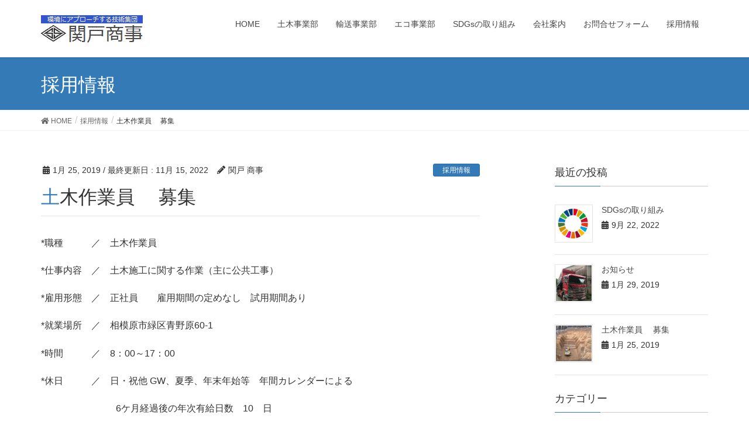

--- FILE ---
content_type: text/html; charset=UTF-8
request_url: https://sekido-shoji.com/?p=965
body_size: 7180
content:
<!DOCTYPE html>
<html lang="ja">
<head>
<meta charset="utf-8">
<meta http-equiv="X-UA-Compatible" content="IE=edge">
<meta name="viewport" content="width=device-width, initial-scale=1">
<title>土木作業員　 募集 | 関戸商事</title>

<!-- All in One SEO Pack 2.10.1 by Michael Torbert of Semper Fi Web Design[186,209] -->
<link rel="canonical" href="https://sekido-shoji.com/?p=965" />
<!-- /all in one seo pack -->
<link rel='dns-prefetch' href='//s.w.org' />
<link rel="alternate" type="application/rss+xml" title="関戸商事 &raquo; フィード" href="https://sekido-shoji.com" />
<link rel="alternate" type="application/rss+xml" title="関戸商事 &raquo; コメントフィード" href="https://sekido-shoji.com/?feed=comments-rss2" />
<meta name="description" content="*職種　　　／　土木作業員*仕事内容　／　土木施工に関する作業（主に公共工事）*雇用形態　／　正社員　　雇用期間の定めなし　試用期間あり*就業場所　／　相模原市緑区青野原60-1*時間　　　／　8：00～17：00*休日　　　／　日・祝他 GW、夏季、年末年始等　年間カレンダーによる　　　　　　　　6ケ月経過後の年次有給日数　10　日*賃金・手当／　184,100円 ～ 343,750円（年齢・資格・経験考慮の上、決定）　　　　　　　　交通費支給（会社規定によ" />		<script type="text/javascript">
			window._wpemojiSettings = {"baseUrl":"https:\/\/s.w.org\/images\/core\/emoji\/13.0.1\/72x72\/","ext":".png","svgUrl":"https:\/\/s.w.org\/images\/core\/emoji\/13.0.1\/svg\/","svgExt":".svg","source":{"concatemoji":"https:\/\/sekido-shoji.com\/wp\/wp-includes\/js\/wp-emoji-release.min.js?ver=5.6.16"}};
			!function(e,a,t){var n,r,o,i=a.createElement("canvas"),p=i.getContext&&i.getContext("2d");function s(e,t){var a=String.fromCharCode;p.clearRect(0,0,i.width,i.height),p.fillText(a.apply(this,e),0,0);e=i.toDataURL();return p.clearRect(0,0,i.width,i.height),p.fillText(a.apply(this,t),0,0),e===i.toDataURL()}function c(e){var t=a.createElement("script");t.src=e,t.defer=t.type="text/javascript",a.getElementsByTagName("head")[0].appendChild(t)}for(o=Array("flag","emoji"),t.supports={everything:!0,everythingExceptFlag:!0},r=0;r<o.length;r++)t.supports[o[r]]=function(e){if(!p||!p.fillText)return!1;switch(p.textBaseline="top",p.font="600 32px Arial",e){case"flag":return s([127987,65039,8205,9895,65039],[127987,65039,8203,9895,65039])?!1:!s([55356,56826,55356,56819],[55356,56826,8203,55356,56819])&&!s([55356,57332,56128,56423,56128,56418,56128,56421,56128,56430,56128,56423,56128,56447],[55356,57332,8203,56128,56423,8203,56128,56418,8203,56128,56421,8203,56128,56430,8203,56128,56423,8203,56128,56447]);case"emoji":return!s([55357,56424,8205,55356,57212],[55357,56424,8203,55356,57212])}return!1}(o[r]),t.supports.everything=t.supports.everything&&t.supports[o[r]],"flag"!==o[r]&&(t.supports.everythingExceptFlag=t.supports.everythingExceptFlag&&t.supports[o[r]]);t.supports.everythingExceptFlag=t.supports.everythingExceptFlag&&!t.supports.flag,t.DOMReady=!1,t.readyCallback=function(){t.DOMReady=!0},t.supports.everything||(n=function(){t.readyCallback()},a.addEventListener?(a.addEventListener("DOMContentLoaded",n,!1),e.addEventListener("load",n,!1)):(e.attachEvent("onload",n),a.attachEvent("onreadystatechange",function(){"complete"===a.readyState&&t.readyCallback()})),(n=t.source||{}).concatemoji?c(n.concatemoji):n.wpemoji&&n.twemoji&&(c(n.twemoji),c(n.wpemoji)))}(window,document,window._wpemojiSettings);
		</script>
		<style type="text/css">
img.wp-smiley,
img.emoji {
	display: inline !important;
	border: none !important;
	box-shadow: none !important;
	height: 1em !important;
	width: 1em !important;
	margin: 0 .07em !important;
	vertical-align: -0.1em !important;
	background: none !important;
	padding: 0 !important;
}
</style>
	<link rel='stylesheet' id='font-awesome-css'  href='https://sekido-shoji.com/wp/wp-content/themes/lightning/inc/font-awesome/versions/5.6.0/css/all.min.css?ver=5.6' type='text/css' media='all' />
<link rel='stylesheet' id='wp-block-library-css'  href='https://sekido-shoji.com/wp/wp-includes/css/dist/block-library/style.min.css?ver=5.6.16' type='text/css' media='all' />
<link rel='stylesheet' id='vk-blocks-buid-css-css'  href='https://sekido-shoji.com/wp/wp-content/plugins/vk-all-in-one-expansion-unit/plugins/vk-blocks/build/block-build.css?ver=0.3.1' type='text/css' media='all' />
<link rel='stylesheet' id='siteorigin-widgets-css'  href='https://sekido-shoji.com/wp/wp-content/plugins/so-widgets-bundle/widgets/features/css/style.css?ver=1.14.1' type='text/css' media='all' />
<link rel='stylesheet' id='sow-features-default-894c617aa673-css'  href='https://sekido-shoji.com/wp/wp-content/uploads/siteorigin-widgets/sow-features-default-894c617aa673.css?ver=5.6.16' type='text/css' media='all' />
<link rel='stylesheet' id='vkExUnit_common_style-css'  href='https://sekido-shoji.com/wp/wp-content/plugins/vk-all-in-one-expansion-unit/css/vkExUnit_style.css?ver=7.2.0' type='text/css' media='all' />
<link rel='stylesheet' id='wpfront-scroll-top-css'  href='https://sekido-shoji.com/wp/wp-content/plugins/wpfront-scroll-top/css/wpfront-scroll-top.min.css?ver=2.0.1' type='text/css' media='all' />
<link rel='stylesheet' id='lightning-common-style-css'  href='https://sekido-shoji.com/wp/wp-content/themes/lightning/assets/css/common.css?ver=6.6.5' type='text/css' media='all' />
<link rel='stylesheet' id='lightning-design-style-css'  href='https://sekido-shoji.com/wp/wp-content/themes/lightning/design-skin/origin/css/style.css?ver=6.6.5' type='text/css' media='all' />
<style id='lightning-design-style-inline-css' type='text/css'>
/* ltg theme common */.color_key_bg,.color_key_bg_hover:hover{background-color: #337ab7;}.color_key_txt,.color_key_txt_hover:hover{color: #337ab7;}.color_key_border,.color_key_border_hover:hover{border-color: #337ab7;}.color_key_dark_bg,.color_key_dark_bg_hover:hover{background-color: #2e6da4;}.color_key_dark_txt,.color_key_dark_txt_hover:hover{color: #2e6da4;}.color_key_dark_border,.color_key_dark_border_hover:hover{border-color: #2e6da4;}
html, body { overflow-x: hidden; }
.tagcloud a:before { font-family: "Font Awesome 5 Free";content: "\f02b";font-weight: bold; }
</style>
<link rel='stylesheet' id='lightning-theme-style-css'  href='https://sekido-shoji.com/wp/wp-content/themes/lightning/style.css?ver=6.6.5' type='text/css' media='all' />
<link rel='stylesheet' id='lightning-woo-style-css'  href='https://sekido-shoji.com/wp/wp-content/themes/lightning/inc/woocommerce/css/woo.css?ver=6.6.5' type='text/css' media='all' />
<script type='text/javascript' src='https://sekido-shoji.com/wp/wp-includes/js/jquery/jquery.min.js?ver=3.5.1' id='jquery-core-js'></script>
<script type='text/javascript' src='https://sekido-shoji.com/wp/wp-includes/js/jquery/jquery-migrate.min.js?ver=3.3.2' id='jquery-migrate-js'></script>
<link rel="https://api.w.org/" href="https://sekido-shoji.com/index.php?rest_route=/" /><link rel="alternate" type="application/json" href="https://sekido-shoji.com/index.php?rest_route=/wp/v2/posts/965" /><link rel="EditURI" type="application/rsd+xml" title="RSD" href="https://sekido-shoji.com/wp/xmlrpc.php?rsd" />
<link rel="wlwmanifest" type="application/wlwmanifest+xml" href="https://sekido-shoji.com/wp/wp-includes/wlwmanifest.xml" /> 
<meta name="generator" content="WordPress 5.6.16" />
<link rel='shortlink' href='https://sekido-shoji.com/?p=965' />
<link rel="alternate" type="application/json+oembed" href="https://sekido-shoji.com/index.php?rest_route=%2Foembed%2F1.0%2Fembed&#038;url=https%3A%2F%2Fsekido-shoji.com%2F%3Fp%3D965" />
<link rel="alternate" type="text/xml+oembed" href="https://sekido-shoji.com/index.php?rest_route=%2Foembed%2F1.0%2Fembed&#038;url=https%3A%2F%2Fsekido-shoji.com%2F%3Fp%3D965&#038;format=xml" />
<style type="text/css">
	#category-posts-3-internal .cat-post-item img {max-width: initial; max-height: initial; margin: initial;}
#category-posts-3-internal .cat-post-author {margin-bottom: 0;}
#category-posts-3-internal .cat-post-thumbnail {margin: 5px 10px 5px 0;}
#category-posts-3-internal .cat-post-item:before {content: ""; clear: both;}
#category-posts-3-internal .cat-post-title {font-size: 15px;}
#category-posts-3-internal .cat-post-current .cat-post-title {font-weight: bold; text-transform: uppercase;}
#category-posts-3-internal .cat-post-date {font-size: 14px; line-height: 18px; font-style: italic; margin-bottom: 5px;}
#category-posts-3-internal .cat-post-comment-num {font-size: 14px; line-height: 18px;}
#category-posts-3-internal .cat-post-item {border-bottom: 1px solid #ccc;	list-style: none; list-style-type: none; margin: 3px 0;	padding: 3px 0;}
#category-posts-3-internal .cat-post-item:last-child {border-bottom: none;}
#category-posts-3-internal .cat-post-item:after {content: ""; display: table;	clear: both;}
#category-posts-3-internal p {margin:5px 0 0 0}
#category-posts-3-internal li > div {margin:5px 0 0 0; clear:both;}
#category-posts-3-internal .dashicons {vertical-align:middle;}
#category-posts-3-internal .cat-post-crop {overflow: hidden; display:inline-block}
#category-posts-3-internal .cat-post-item img {margin: initial;}
#category-posts-3-internal .cat-post-thumbnail {float:left;}
</style>
	<meta name="cdp-version" content="1.3.1" /><style type="text/css">.recentcomments a{display:inline !important;padding:0 !important;margin:0 !important;}</style><style>.simplemap img{max-width:none !important;padding:0 !important;margin:0 !important;}.staticmap,.staticmap img{max-width:100% !important;height:auto !important;}.simplemap .simplemap-content{display:none;}</style>
<!-- [ VK All in one Expansion Unit OGP ] -->
<meta property="og:site_name" content="関戸商事" />
<meta property="og:url" content="https://sekido-shoji.com/?p=965" />
<meta property="og:title" content="土木作業員　 募集 | 関戸商事" />
<meta property="og:description" content="*職種　　　／　土木作業員*仕事内容　／　土木施工に関する作業（主に公共工事）*雇用形態　／　正社員　　雇用期間の定めなし　試用期間あり*就業場所　／　相模原市緑区青野原60-1*時間　　　／　8：00～17：00*休日　　　／　日・祝他 GW、夏季、年末年始等　年間カレンダーによる　　　　　　　　6ケ月経過後の年次有給日数　10　日*賃金・手当／　184,100円 ～ 343,750円（年齢・資格・経験考慮の上、決定）　　　　　　　　交通費支給（会社規定によ" />
<meta property="og:type" content="article" />
<meta property="og:image" content="https://sekido-shoji.com/wp/wp-content/uploads/2019/01/doboku004.jpg" />
<!-- [ / VK All in one Expansion Unit OGP ] -->
<style type="text/css"></style><link rel="icon" href="https://sekido-shoji.com/wp/wp-content/uploads/2019/01/logo1.gif" sizes="32x32" />
<link rel="icon" href="https://sekido-shoji.com/wp/wp-content/uploads/2019/01/logo1.gif" sizes="192x192" />
<link rel="apple-touch-icon" href="https://sekido-shoji.com/wp/wp-content/uploads/2019/01/logo1.gif" />
<meta name="msapplication-TileImage" content="https://sekido-shoji.com/wp/wp-content/uploads/2019/01/logo1.gif" />
		<style type="text/css" id="wp-custom-css">
			.google-maps {
position: relative;
padding-bottom: 75%;
height: 0;
overflow: hidden;
}
.google-maps iframe {
position: absolute;
top: 0;
left: 0;
width: 100% !important;
height: 300 !important;
}



footer .copySection p:nth-child(2) {
    display:none !important;
    }		</style>
		
</head>
<body class="post-template-default single single-post postid-965 single-format-standard post-name-%e7%8f%be%e5%a0%b4%e7%9b%a3%e7%9d%a3-%e5%8b%9f%e9%9b%86 post-type-post sidebar-fix fa_v5_css device-pc headfix header_height_changer elementor-default elementor-kit-1731">
<div class="vk-mobile-nav-menu-btn">MENU</div><div class="vk-mobile-nav"><nav class="global-nav"><ul id="menu-menu01" class="vk-menu-acc  menu"><li id="menu-item-871" class="menu-item menu-item-type-custom menu-item-object-custom menu-item-home menu-item-871"><a href="https://sekido-shoji.com/">HOME</a></li>
<li id="menu-item-872" class="menu-item menu-item-type-post_type menu-item-object-page menu-item-872"><a href="https://sekido-shoji.com/?page_id=86">土木事業部</a></li>
<li id="menu-item-873" class="menu-item menu-item-type-post_type menu-item-object-page menu-item-873"><a href="https://sekido-shoji.com/?page_id=87">輸送事業部</a></li>
<li id="menu-item-874" class="menu-item menu-item-type-post_type menu-item-object-page menu-item-874"><a href="https://sekido-shoji.com/?page_id=88">エコ事業部</a></li>
<li id="menu-item-1749" class="menu-item menu-item-type-post_type menu-item-object-page menu-item-1749"><a href="https://sekido-shoji.com/?page_id=1603">SDGsの取り組み</a></li>
<li id="menu-item-875" class="menu-item menu-item-type-post_type menu-item-object-page menu-item-875"><a href="https://sekido-shoji.com/?page_id=13">会社案内</a></li>
<li id="menu-item-876" class="menu-item menu-item-type-post_type menu-item-object-page menu-item-876"><a href="https://sekido-shoji.com/?page_id=14">お問合せフォーム</a></li>
<li id="menu-item-877" class="menu-item menu-item-type-custom menu-item-object-custom menu-item-877"><a href="https://sekido-shoji.com/wp/?p=965">採用情報</a></li>
</ul></nav></div><header class="navbar siteHeader">
		<div class="container siteHeadContainer">
		<div class="navbar-header">
			<h1 class="navbar-brand siteHeader_logo">
			<a href="https://sekido-shoji.com/"><span>
			<img src="https://sekido-shoji.com/wp/wp-content/uploads/2019/01/logo-1.gif" alt="関戸商事" />			</span></a>
			</h1>
								</div>

		<div id="gMenu_outer" class="gMenu_outer"><nav class="menu-menu01-container"><ul id="menu-menu01-1" class="menu nav gMenu"><li id="menu-item-871" class="menu-item menu-item-type-custom menu-item-object-custom menu-item-home"><a href="https://sekido-shoji.com/"><strong class="gMenu_name">HOME</strong></a></li>
<li id="menu-item-872" class="menu-item menu-item-type-post_type menu-item-object-page"><a href="https://sekido-shoji.com/?page_id=86"><strong class="gMenu_name">土木事業部</strong></a></li>
<li id="menu-item-873" class="menu-item menu-item-type-post_type menu-item-object-page"><a href="https://sekido-shoji.com/?page_id=87"><strong class="gMenu_name">輸送事業部</strong></a></li>
<li id="menu-item-874" class="menu-item menu-item-type-post_type menu-item-object-page"><a href="https://sekido-shoji.com/?page_id=88"><strong class="gMenu_name">エコ事業部</strong></a></li>
<li id="menu-item-1749" class="menu-item menu-item-type-post_type menu-item-object-page"><a href="https://sekido-shoji.com/?page_id=1603"><strong class="gMenu_name">SDGsの取り組み</strong></a></li>
<li id="menu-item-875" class="menu-item menu-item-type-post_type menu-item-object-page"><a href="https://sekido-shoji.com/?page_id=13"><strong class="gMenu_name">会社案内</strong></a></li>
<li id="menu-item-876" class="menu-item menu-item-type-post_type menu-item-object-page"><a href="https://sekido-shoji.com/?page_id=14"><strong class="gMenu_name">お問合せフォーム</strong></a></li>
<li id="menu-item-877" class="menu-item menu-item-type-custom menu-item-object-custom"><a href="https://sekido-shoji.com/wp/?p=965"><strong class="gMenu_name">採用情報</strong></a></li>
</ul></nav></div>	</div>
	</header>

<div class="section page-header"><div class="container"><div class="row"><div class="col-md-12">
<div class="page-header_pageTitle">
採用情報</div>
</div></div></div></div><!-- [ /.page-header ] -->
<!-- [ .breadSection ] -->
<div class="section breadSection">
<div class="container">
<div class="row">
<ol class="breadcrumb" itemtype="http://schema.org/BreadcrumbList"><li id="panHome" itemprop="itemListElement" itemscope itemtype="http://schema.org/ListItem"><a itemprop="item" href="https://sekido-shoji.com/"><span itemprop="name"><i class="fa fa-home"></i> HOME</span></a></li><li itemprop="itemListElement" itemscope itemtype="http://schema.org/ListItem"><a itemprop="item" href="https://sekido-shoji.com/?cat=4"><span itemprop="name">採用情報</span></a></li><li><span>土木作業員　 募集</span></li></ol>
</div>
</div>
</div>
<!-- [ /.breadSection ] -->
<div class="section siteContent">
<div class="container">
<div class="row">

<div class="col-md-8 mainSection" id="main" role="main">

<article id="post-965" class="post-965 post type-post status-publish format-standard has-post-thumbnail hentry category-saiyou">
	<header>
	<div class="entry-meta">


<span class="published entry-meta_items">1月 25, 2019</span>

<span class="entry-meta_items entry-meta_updated">/ 最終更新日 : <span class="updated">11月 15, 2022</span></span>


	
	<span class="vcard author entry-meta_items entry-meta_items_author"><span class="fn">関戸 商事</span></span>



<span class="entry-meta_items entry-meta_items_term"><a href="https://sekido-shoji.com/?cat=4" class="btn btn-xs btn-primary">採用情報</a></span>
</div>
	<h1 class="entry-title">土木作業員　 募集</h1>
	</header>
	<div class="entry-body">
	<p>*職種　　　／　土木作業員</p>
<p>*仕事内容　／　土木施工に関する作業（主に公共工事）</p>
<p>*雇用形態　／　正社員　　雇用期間の定めなし　試用期間あり</p>
<p>*就業場所　／　相模原市緑区青野原60-1</p>
<p>*時間　　　／　8：00～17：00</p>
<p>*休日　　　／　日・祝他 GW、夏季、年末年始等　年間カレンダーによる</p>
<p>　　　　　　　　6ケ月経過後の年次有給日数　10　日</p>
<p>*賃金・手当／　184,100円 ～ 343,750円（年齢・資格・経験考慮の上、決定）</p>
<p>　　　　　　　　交通費支給（会社規定による）</p>
<p>　　　　　　　  20日締め切り翌月10日支払い</p>
<p>*昇給　　　／　あり　金額　1,000～10,000（前年実績）</p>
<p>*賞与　　　／　年３回（前年度実績）</p>
<p>*加入保険　／　雇用・労災・健康・厚生・退職制度あり</p>
<p>*企業年金　／　確定拠出年金</p>
<p>*定年制　　／　あり</p>
</p>
<p>電話連絡の上、履歴書（写真添付）ご持参の上ご来社ください。</p>
	</div><!-- [ /.entry-body ] -->

	<div class="entry-footer">
	
	<div class="entry-meta-dataList"><dl><dt>カテゴリー</dt><dd><a href="https://sekido-shoji.com/?cat=4">採用情報</a></dd></dl></div>
		</div><!-- [ /.entry-footer ] -->

	
<div id="comments" class="comments-area">

	
	
	
	
</div><!-- #comments -->
</article>

<nav>
  <ul class="pager">
    <li class="previous"></li>
    <li class="next"><a href="https://sekido-shoji.com/?p=1533" rel="next">お知らせ</a></li>
  </ul>
</nav>

</div><!-- [ /.mainSection ] -->

<div class="col-md-3 col-md-offset-1 subSection sideSection">


<aside class="widget">
<h1 class="subSection-title">最近の投稿</h1>

  <div class="media">

    
      <div class="media-left postList_thumbnail">
        <a href="https://sekido-shoji.com/?p=1752">
        <img width="150" height="149" src="https://sekido-shoji.com/wp/wp-content/uploads/2022/09/sdgs_logo_s01-150x149.png" class="attachment-thumbnail size-thumbnail wp-post-image" alt="" loading="lazy" />        </a>
      </div>

    
    <div class="media-body">
      <h4 class="media-heading"><a href="https://sekido-shoji.com/?p=1752">SDGsの取り組み</a></h4>
      <div class="published entry-meta_items">9月 22, 2022</div>          
    </div>
  </div>


  <div class="media">

    
      <div class="media-left postList_thumbnail">
        <a href="https://sekido-shoji.com/?p=1533">
        <img width="150" height="150" src="https://sekido-shoji.com/wp/wp-content/uploads/2019/01/IMG_2213-150x150.jpg" class="attachment-thumbnail size-thumbnail wp-post-image" alt="" loading="lazy" />        </a>
      </div>

    
    <div class="media-body">
      <h4 class="media-heading"><a href="https://sekido-shoji.com/?p=1533">お知らせ</a></h4>
      <div class="published entry-meta_items">1月 29, 2019</div>          
    </div>
  </div>


  <div class="media">

    
      <div class="media-left postList_thumbnail">
        <a href="https://sekido-shoji.com/?p=965">
        <img width="150" height="150" src="https://sekido-shoji.com/wp/wp-content/uploads/2019/01/doboku004-150x150.jpg" class="attachment-thumbnail size-thumbnail wp-post-image" alt="" loading="lazy" />        </a>
      </div>

    
    <div class="media-body">
      <h4 class="media-heading"><a href="https://sekido-shoji.com/?p=965">土木作業員　 募集</a></h4>
      <div class="published entry-meta_items">1月 25, 2019</div>          
    </div>
  </div>

</aside>
  
<aside class="widget widget_categories widget_link_list">
<nav class="localNav">
<h1 class="subSection-title">カテゴリー</h1>
<ul>
  	<li class="cat-item cat-item-1"><a href="https://sekido-shoji.com/?cat=1">Information</a>
</li>
	<li class="cat-item cat-item-4"><a href="https://sekido-shoji.com/?cat=4">採用情報</a>
</li>
 
</ul>
</nav>
</aside>

<aside class="widget widget_archive widget_link_list">
<nav class="localNav">
<h1 class="subSection-title">アーカイブ</h1>
<ul>
  	<li><a href='https://sekido-shoji.com/?m=202209'>2022年9月</a></li>
	<li><a href='https://sekido-shoji.com/?m=201901'>2019年1月</a></li>
</ul>
</nav>
</aside>

</div><!-- [ /.subSection ] -->

</div><!-- [ /.row ] -->
</div><!-- [ /.container ] -->
</div><!-- [ /.siteContent ] -->


<footer class="section siteFooter">
    <div class="footerMenu">
       <div class="container">
                    </div>
    </div>
    <div class="container sectionBox">
        <div class="row ">
            <div class="col-md-4"><aside class="widget widget_text" id="text-5">			<div class="textwidget"><p><strong>有限会社 関戸商事</strong><br />
<strong>せきど エコ・プラント 津久井</strong></p>
<p>〒252-0161<br />
神奈川県相模原市緑区青野原60番地1<br />
TEL <strong><a href="tel:0427800611">042-780-0611</a></strong></p>
</div>
		</aside></div><div class="col-md-4"><aside class="widget widget_siteorigin-panels-builder" id="siteorigin-panels-builder-4"><div id="pl-w5c47c8c6b02b1"  class="panel-layout" ><div id="pg-w5c47c8c6b02b1-0"  class="panel-grid panel-no-style" ><div id="pgc-w5c47c8c6b02b1-0-0"  class="panel-grid-cell" ><div id="panel-w5c47c8c6b02b1-0-0-0" class="so-panel widget widget_siteorigin-panels-builder panel-first-child panel-last-child" data-index="0" ><div id="pl-w5c47c8c6b039c"  class="panel-layout" ><div id="pg-w5c47c8c6b039c-0"  class="panel-grid panel-no-style" ><div id="pgc-w5c47c8c6b039c-0-0"  class="panel-grid-cell" ><div id="panel-w5c47c8c6b039c-0-0-0" class="so-panel widget widget_sow-image panel-first-child panel-last-child" data-index="0" ><div class="so-widget-sow-image so-widget-sow-image-default-b37b538aacbf">

<div class="sow-image-container">
<a href="tel:0427800611" >	<img src="https://sekido-shoji.com/wp/wp-content/uploads/2019/01/teltel.gif" width="297" height="159" sizes="(max-width: 297px) 100vw, 297px" alt="お気軽にお問合せください。 TEL 042-780-0611" 		class="so-widget-image"/>
</a></div>

</div></div></div></div></div></div></div></div></div></aside></div><div class="col-md-4"><aside class="widget widget_media_gallery" id="media_gallery-9">
		<style type="text/css">
			#gallery-1 {
				margin: auto;
			}
			#gallery-1 .gallery-item {
				float: left;
				margin-top: 10px;
				text-align: center;
				width: 100%;
			}
			#gallery-1 img {
				border: 2px solid #cfcfcf;
			}
			#gallery-1 .gallery-caption {
				margin-left: 0;
			}
			/* see gallery_shortcode() in wp-includes/media.php */
		</style>
		<div id='gallery-1' class='gallery galleryid-965 gallery-columns-1 gallery-size-full'><dl class='gallery-item'>
			<dt class='gallery-icon landscape'>
				<img width="268" height="130" src="https://sekido-shoji.com/wp/wp-content/uploads/2023/03/iso-2023-1.png" class="attachment-full size-full" alt="" loading="lazy" />
			</dt></dl><br style="clear: both" />
		</div>
</aside></div>        </div>
    </div>
    <div class="container sectionBox copySection text-center">
          <p>Copyright &copy; 関戸商事 All Rights Reserved.</p><p>Powered by <a href="https://wordpress.org/">WordPress</a> with <a href="https://lightning.nagoya/ja/" target="_blank" title="Free WordPress Theme Lightning"> Lightning Theme</a> &amp; <a href="https://ex-unit.nagoya/ja/" target="_blank">VK All in One Expansion Unit</a> by <a href="//www.vektor-inc.co.jp" target="_blank">Vektor,Inc.</a> technology.</p>    </div>
</footer>
<div id="fb-root"></div>
<script>(function(d, s, id) {
	var js, fjs = d.getElementsByTagName(s)[0];
	if (d.getElementById(id)) return;
	js = d.createElement(s); js.id = id;
	js.src = "//connect.facebook.net/ja_JP/sdk.js#xfbml=1&version=v2.9&appId=";
	fjs.parentNode.insertBefore(js, fjs);
}(document, 'script', 'facebook-jssdk'));</script>
	


    <div id="wpfront-scroll-top-container">
        <img src="https://sekido-shoji.com/wp/wp-content/plugins/wpfront-scroll-top/images/icons/114.png" alt="" />    </div>
    <script type="text/javascript">function wpfront_scroll_top_init() {if(typeof wpfront_scroll_top == "function" && typeof jQuery !== "undefined") {wpfront_scroll_top({"scroll_offset":100,"button_width":50,"button_height":50,"button_opacity":0.8,"button_fade_duration":200,"scroll_duration":400,"location":1,"marginX":20,"marginY":20,"hide_iframe":false,"auto_hide":false,"auto_hide_after":2,"button_action":"top","button_action_element_selector":"","button_action_container_selector":"html, body","button_action_element_offset":0});} else {setTimeout(wpfront_scroll_top_init, 100);}}wpfront_scroll_top_init();</script>                <style type="text/css" media="all"
                       id="siteorigin-panels-layouts-footer">/* Layout w5c47c8c6b039c */ #pgc-w5c47c8c6b039c-0-0 { width:100%;width:calc(100% - ( 0 * 30px ) ) } #pl-w5c47c8c6b039c #panel-w5c47c8c6b039c-0-0-0 {  } #pl-w5c47c8c6b039c .so-panel { margin-bottom:30px } #pl-w5c47c8c6b039c .so-panel:last-child { margin-bottom:0px } @media (max-width:780px){ #pg-w5c47c8c6b039c-0.panel-no-style, #pg-w5c47c8c6b039c-0.panel-has-style > .panel-row-style { -webkit-flex-direction:column;-ms-flex-direction:column;flex-direction:column } #pg-w5c47c8c6b039c-0 .panel-grid-cell { margin-right:0 } #pg-w5c47c8c6b039c-0 .panel-grid-cell { width:100% } #pl-w5c47c8c6b039c .panel-grid-cell { padding:0 } #pl-w5c47c8c6b039c .panel-grid .panel-grid-cell-empty { display:none } #pl-w5c47c8c6b039c .panel-grid .panel-grid-cell-mobile-last { margin-bottom:0px }  } /* Layout w5c47c8c6b02b1 */ #pgc-w5c47c8c6b02b1-0-0 { width:100%;width:calc(100% - ( 0 * 30px ) ) } #pl-w5c47c8c6b02b1 #panel-w5c47c8c6b02b1-0-0-0 {  } #pl-w5c47c8c6b02b1 .so-panel { margin-bottom:30px } #pl-w5c47c8c6b02b1 .so-panel:last-child { margin-bottom:0px } @media (max-width:780px){ #pg-w5c47c8c6b02b1-0.panel-no-style, #pg-w5c47c8c6b02b1-0.panel-has-style > .panel-row-style { -webkit-flex-direction:column;-ms-flex-direction:column;flex-direction:column } #pg-w5c47c8c6b02b1-0 .panel-grid-cell { margin-right:0 } #pg-w5c47c8c6b02b1-0 .panel-grid-cell { width:100% } #pl-w5c47c8c6b02b1 .panel-grid-cell { padding:0 } #pl-w5c47c8c6b02b1 .panel-grid .panel-grid-cell-empty { display:none } #pl-w5c47c8c6b02b1 .panel-grid .panel-grid-cell-mobile-last { margin-bottom:0px }  } </style><link rel='stylesheet' id='sow-image-default-b37b538aacbf-css'  href='https://sekido-shoji.com/wp/wp-content/uploads/siteorigin-widgets/sow-image-default-b37b538aacbf.css?ver=5.6.16' type='text/css' media='all' />
<link rel='stylesheet' id='siteorigin-panels-front-css'  href='https://sekido-shoji.com/wp/wp-content/plugins/siteorigin-panels/css/front-flex.min.css?ver=2.9.7' type='text/css' media='all' />
<script type='text/javascript' src='https://sekido-shoji.com/wp/wp-content/plugins/wpfront-scroll-top/js/wpfront-scroll-top.min.js?ver=2.0.1' id='wpfront-scroll-top-js'></script>
<script type='text/javascript' src='https://sekido-shoji.com/wp/wp-content/themes/lightning/library/bootstrap/js/bootstrap.min.js?ver=3.3.4' id='bootstrap-js-js'></script>
<script type='text/javascript' src='https://sekido-shoji.com/wp/wp-content/themes/lightning/assets/js/lightning.min.js?ver=6.6.5' id='lightning-js-js'></script>
<script type='text/javascript' src='https://sekido-shoji.com/wp/wp-includes/js/wp-embed.min.js?ver=5.6.16' id='wp-embed-js'></script>
<script type='text/javascript' id='vkExUnit_master-js-js-extra'>
/* <![CDATA[ */
var vkExOpt = {"ajax_url":"https:\/\/sekido-shoji.com\/wp\/wp-admin\/admin-ajax.php"};
/* ]]> */
</script>
<script type='text/javascript' src='https://sekido-shoji.com/wp/wp-content/plugins/vk-all-in-one-expansion-unit/js/all.min.js?ver=7.2.0' id='vkExUnit_master-js-js'></script>
</body>
</html>


--- FILE ---
content_type: text/css
request_url: https://sekido-shoji.com/wp/wp-content/uploads/siteorigin-widgets/sow-features-default-894c617aa673.css?ver=5.6.16
body_size: 568
content:
.so-widget-sow-features-default-894c617aa673 .sow-features-list {
  zoom: 1;
}
.so-widget-sow-features-default-894c617aa673 .sow-features-list:before {
  content: '';
  display: block;
}
.so-widget-sow-features-default-894c617aa673 .sow-features-list:after {
  content: '';
  display: table;
  clear: both;
}
.so-widget-sow-features-default-894c617aa673 .sow-features-list .sow-features-feature {
  position: relative;
  float: left;
  -ms-box-sizing: border-box;
  -moz-box-sizing: border-box;
  -webkit-box-sizing: border-box;
  box-sizing: border-box;
  padding: 0 25px;
  display: flex;
  margin-bottom: 40px;
}
@media (min-width: 520px) {
  .so-widget-sow-features-default-894c617aa673 .sow-features-list .sow-features-feature:nth-of-type(3n + 1) {
    padding-left: 0;
    clear: left;
  }
  .so-widget-sow-features-default-894c617aa673 .sow-features-list .sow-features-feature:nth-of-type(3n) {
    padding-right: 0;
  }
}
.so-widget-sow-features-default-894c617aa673 .sow-features-list .sow-features-feature.sow-icon-container-position-top {
  flex-direction: column;
  text-align: center;
}
.so-widget-sow-features-default-894c617aa673 .sow-features-list .sow-features-feature.sow-icon-container-position-top .sow-icon-container {
  margin-bottom: 10px;
}
.so-widget-sow-features-default-894c617aa673 .sow-features-list .sow-features-feature.sow-icon-container-position-right {
  text-align: left;
  flex-direction: row;
}
.so-widget-sow-features-default-894c617aa673 .sow-features-list .sow-features-feature.sow-icon-container-position-right .sow-icon-container {
  margin-right: 10px;
}
.so-widget-sow-features-default-894c617aa673 .sow-features-list .sow-features-feature.sow-icon-container-position-left {
  text-align: left;
  flex-direction: row-reverse;
}
.so-widget-sow-features-default-894c617aa673 .sow-features-list .sow-features-feature.sow-icon-container-position-left .sow-icon-container {
  margin-left: 10px;
}
.so-widget-sow-features-default-894c617aa673 .sow-features-list .sow-features-feature.sow-icon-container-position-bottom {
  text-align: center;
  flex-direction: column-reverse;
}
.so-widget-sow-features-default-894c617aa673 .sow-features-list .sow-features-feature.sow-icon-container-position-bottom .sow-icon-container {
  margin-top: 10px;
}
.so-widget-sow-features-default-894c617aa673 .sow-features-list .sow-features-feature .sow-icon-container {
  width: 120px;
  height: 120px;
  font-size: 120px;
  text-decoration: none;
  margin: auto;
}
.so-widget-sow-features-default-894c617aa673 .sow-features-list .sow-features-feature .sow-icon-container [class^="sow-icon-"],
.so-widget-sow-features-default-894c617aa673 .sow-features-list .sow-features-feature .sow-icon-container .sow-icon-image {
  text-decoration: none;
  color: #FFFFFF;
  width: 120px;
  height: 120px;
  position: absolute;
  top: 0;
  display: flex;
  align-items: center;
  justify-content: center;
  background-size: contain;
  background-repeat: no-repeat;
  background-position: center;
}
.so-widget-sow-features-default-894c617aa673 .sow-features-list .sow-features-feature h5 {
  margin: 1em 0;
}
.so-widget-sow-features-default-894c617aa673 .sow-features-list .sow-features-feature h5 a {
  color: inherit;
  text-decoration: none;
}
.so-widget-sow-features-default-894c617aa673 .sow-features-list .sow-features-feature h5 a:hover {
  text-decoration: underline;
}
.so-widget-sow-features-default-894c617aa673 .sow-features-list .sow-features-feature p.sow-more-text a {
  font-weight: 500;
  color: inherit;
  text-decoration: none;
}
.so-widget-sow-features-default-894c617aa673 .sow-features-list .sow-features-feature p.sow-more-text a:hover {
  text-decoration: underline;
}
.so-widget-sow-features-default-894c617aa673 .sow-features-list .sow-features-feature p:last-child {
  margin-bottom: 0;
}
.so-widget-sow-features-default-894c617aa673 .sow-features-list .sow-features-feature.sow-features-feature-last-row {
  margin-bottom: 0;
}
.so-widget-sow-features-default-894c617aa673 .sow-features-list .sow-features-feature .textwidget {
  margin: auto;
}
.so-widget-sow-features-default-894c617aa673 .sow-features-list .sow-features-clear {
  clear: both;
}
@media (max-width: 520px) {
  .so-widget-sow-features-default-894c617aa673 .sow-features-list.sow-features-responsive {
    margin: 0;
  }
  .so-widget-sow-features-default-894c617aa673 .sow-features-list.sow-features-responsive .sow-features-feature {
    width: 100% !important;
    float: none;
    margin-bottom: 40px;
  }
  .so-widget-sow-features-default-894c617aa673 .sow-features-list.sow-features-responsive .sow-features-feature:last-child {
    margin-bottom: 0px;
  }
  .so-widget-sow-features-default-894c617aa673 .sow-features-list.sow-features-responsive .sow-features-clear {
    clear: none;
  }
}

--- FILE ---
content_type: text/css
request_url: https://sekido-shoji.com/wp/wp-content/uploads/siteorigin-widgets/sow-image-default-b37b538aacbf.css?ver=5.6.16
body_size: 37
content:
.so-widget-sow-image-default-b37b538aacbf .sow-image-container {
  text-align: center;
}
.so-widget-sow-image-default-b37b538aacbf .sow-image-container .so-widget-image {
  display: inline-block;
  max-width: 100%;
  width: inherit;
  height: auto;
}